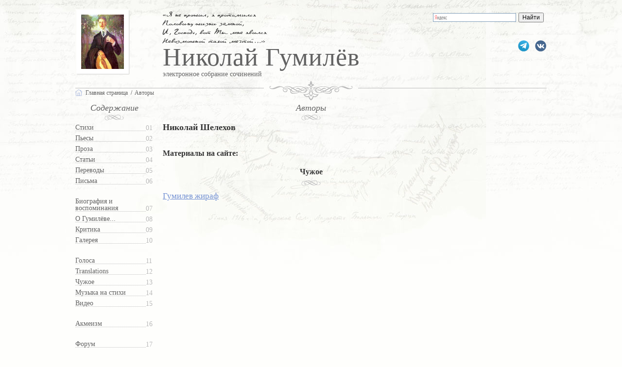

--- FILE ---
content_type: text/html; charset=Windows-1251
request_url: https://gumilev.ru/author/802/
body_size: 3740
content:
<!doctype html>
<html lang="ru" xmlns="http://www.w3.org/1999/xhtml">
<head prefix="og: http://ogp.me/ns# fb: http://ogp.me/ns/fb#">
<meta property="og:type" content="website" />
<meta property="og:site_name" content="gumilev.ru" />
<meta name="zen-verification" content="TEbmAgY95OEgGL7nEtv0oOMebFNogKElOgShvx1ahwJUGFHMsfmOvPHfWbr8nmYU" />
	<title>Николай Гумилёв. Николай Шелехов. Авторы сайта gumilev.ru</title>
	<meta property="og:title" content="Николай Гумилёв. Николай Шелехов. Авторы сайта gumilev.ru" />
	<meta name="twitter:title" content="Николай Гумилёв. Николай Шелехов. Авторы сайта gumilev.ru" />
	<meta property="og:url" content="https://gumilev.ru/author/802/" />
	<meta name="twitter:url" content="https://gumilev.ru/author/802/" />
	<meta property="og:description" content="Николай Шелехов. Авторы сайта gumilev.ru" />
	<meta name="twitter:description" content="Николай Шелехов. Авторы сайта gumilev.ru" />
		<meta http-equiv="Content-Type" content="text/html; charset=windows-1251" />
	<meta http-equiv="Content-Language" content="ru" />
	<meta http-equiv="Cache-Control" content="public" />
	<meta name="verify-v1" content="EZergELNZxa82mDw0a4CV6F+PURJJT8jReCvwgFoLRo=" />
	<meta name="msvalidate.01" content="7CE27288088CB29130CE54218DE04196" />
	<meta name="description" content="Николай Шелехов. Авторы сайта gumilev.ru" />
	<meta name="keywords" content="Шелехов, Гумилёв, стихи, драматургия, проза, статьи, переводы, письма" />
	<meta name="author" content="gumilev.ru" />
	<meta name="twitter:card" content="summary_large_image" />
	<meta property="fb:pages" content="227462820978007" />
	<meta property="fb:app_id" content="1764449187119274" />
	<meta name="viewport" content="width=device-width, initial-scale=1" />
	<link type="text/css" href="/mobile.css?20250902" rel="stylesheet" />
	<link rel="icon" href="https://gumilev.ru/favicon.ico" type="image/x-icon" />
	<link rel="shortcut icon" href="https://gumilev.ru/favicon.ico" type="image/x-icon" />
	<link rel="apple-touch-icon" href="https://gumilev.ru/touch-icon-iphone.png" />
	<link rel="apple-touch-icon" sizes="76x76" href="https://gumilev.ru/touch-icon-ipad.png" />
	<link rel="apple-touch-icon" sizes="120x120" href="https://gumilev.ru/touch-icon-iphone-retina.png" />
	<link rel="apple-touch-icon" sizes="152x152" href="https://gumilev.ru/touch-icon-ipad-retina.png" />	
	<meta property="og:image" content="https://gumilev.ru/files/gallery/preview/gumilev1910_s.jpg" />
	<meta property="og:image:secure_url" content="https://gumilev.ru/files/gallery/preview/gumilev1910_s.jpg" />
	<meta property="og:image:width" content="350"/>
	<meta property="og:image:height" content="445"/>
	<meta name="twitter:image" content="https://gumilev.ru/files/gallery/preview/gumilev1910_s.jpg" />
<link rel="canonical" href="https://gumilev.ru/author/802" />
<script src="/js/jquery-3.6.0.min.js"></script>
<!-- Yandex.Metrika counter --> <script type="text/javascript" > (function(m,e,t,r,i,k,a){m[i]=m[i]||function(){(m[i].a=m[i].a||[]).push(arguments)}; m[i].l=1*new Date(); for (var j = 0; j < document.scripts.length; j++) {if (document.scripts[j].src === r) { return; }} k=e.createElement(t),a=e.getElementsByTagName(t)[0],k.async=1,k.src=r,a.parentNode.insertBefore(k,a)}) (window, document, "script", "https://mc.yandex.ru/metrika/tag.js", "ym"); ym(285525, "init", { clickmap:true, trackLinks:true, accurateTrackBounce:true, trackHash:true }); </script> <noscript><div><img src="https://mc.yandex.ru/watch/285525" style="position:absolute; left:-9999px;" alt="" /></div></noscript> <!-- /Yandex.Metrika counter -->
</head>
<body class="msel-2">
<header>
<div id="header">
<button class="hamburger ham_on"></button>
<div id="googlesearch">

<div class="ya-site-form ya-site-form_inited_no" data-bem="{&quot;action&quot;:&quot;https://yandex.ru/search/site/&quot;,&quot;arrow&quot;:false,&quot;bg&quot;:&quot;transparent&quot;,&quot;fontsize&quot;:12,&quot;fg&quot;:&quot;#000000&quot;,&quot;language&quot;:&quot;ru&quot;,&quot;logo&quot;:&quot;rb&quot;,&quot;publicname&quot;:&quot;Поиск по gumilev.ru&quot;,&quot;suggest&quot;:true,&quot;target&quot;:&quot;_blank&quot;,&quot;tld&quot;:&quot;ru&quot;,&quot;type&quot;:2,&quot;usebigdictionary&quot;:true,&quot;searchid&quot;:2567728,&quot;input_fg&quot;:&quot;#000000&quot;,&quot;input_bg&quot;:&quot;#ffffff&quot;,&quot;input_fontStyle&quot;:&quot;normal&quot;,&quot;input_fontWeight&quot;:&quot;normal&quot;,&quot;input_placeholder&quot;:null,&quot;input_placeholderColor&quot;:&quot;#000000&quot;,&quot;input_borderColor&quot;:&quot;#7f9db9&quot;}"><form action="https://yandex.ru/search/site/" method="get" target="_blank" accept-charset="utf-8"><input type="hidden" name="searchid" value="2567728"/><input type="hidden" name="l10n" value="ru"/><input type="hidden" name="reqenc" value=""/><input type="search" name="text" value=""/><input type="submit" value="Найти"/></form></div><style type="text/css">.ya-page_js_yes .ya-site-form_inited_no { display: none; }</style><script type="text/javascript">(function(w,d,c){var s=d.createElement('script'),h=d.getElementsByTagName('script')[0],e=d.documentElement;if((' '+e.className+' ').indexOf(' ya-page_js_yes ')===-1){e.className+=' ya-page_js_yes';}s.type='text/javascript';s.async=true;s.charset='utf-8';s.src=(d.location.protocol==='https:'?'https:':'http:')+'//site.yandex.net/v2.0/js/all.js';h.parentNode.insertBefore(s,h);(w[c]||(w[c]=[])).push(function(){Ya.Site.Form.init()})})(window,document,'yandex_site_callbacks');</script>

</div>
  <div id="vk"><a href="https://vk.com/gumilevru" rel="nofollow" title="Страница ВКонтакте">gumilevru</a></div>
  <div id="tg"><a href="https://t.me/gumilevru" rel="nofollow" title="Телеграм"></a></div>
  <cite>
    &laquo;Я не прожил, я протомился<br />Половину жизни земной,<br />И, Господь, вот Ты мне явился<br />Невозможной такой мечтой&hellip;&raquo;<br />
  </cite>

<h2>Николай Гумилёв</h2><h5>электронное собрание сочинений</h5><div id="fp_photo" itemscope itemtype="http://schema.org/ImageObject"><a href="/"><img src="/files/gallery/preview/magazine.jpg" itemprop="contentUrl" width="88" height="112" alt="Николай Гумилёв" /></a><meta itemprop="name" content="Николай Гумилёв" /></div>
<a id="tomainpage" href="/"></a>
</div>
</header><div id="grad">
  <ul>
    <li id="ghome"><a href="/">Главная страница</a></li>
    <li><a href="/authors/">Авторы</a></li>
  </ul>
</div>

<div id="main">

  <div id="cleft">

<div id="content">
    <button class="hamburger"></button>
    <h3>Содержание</h3>
    <nav>
        <ul id="nav">
            <li><a href="/verses">Стихи</a></li>
            <li><a href="/plays">Пьесы</a></li>
            <li><a href="/prose">Проза</a></li>
            <li><a href="/clauses">Статьи</a></li>
            <li><a href="/translations">Переводы</a></li>
            <li><a href="/letters">Письма</a></li>

            <li><a href="/biography">Биография и воспоминания</a></li>
            <li><a href="/about">О Гумилёве...</a></li>
            <li><a href="/criticism">Критика</a></li>
            <li><a href="/gallery">Галерея</a></li>

            <li><a href="/voices" title="Голос Николая Гумилёва">Голоса</a></li>
            <li><a href="/languages" title="Переводы стихов">Translations</a></li>
            <li><a href="/additional" title="Посвящения, пародии, подражания">Чужое</a></li>
            <li><a href="/music">Музыка на стихи</a></li>
            <li><a href="/video">Видео</a></li>

            <li><a href="/acmeism">Акмеизм</a></li>

            <li><a href="http://gumilev.org/">Форум</a></li>
        </ul>
    </nav>
</div>  </div>

  <div id="article">
		<div id="arthead"><h3>Авторы</h3></div>
					
		<h1>Николай Шелехов</h1>

		<div id="maintext">
&nbsp;</div>

<h2 class="header2">Материалы на сайте:</h2>

<div id="artcat">

	<h4>Чужое</h4>
	<ul>
				<li>
					<a href="/additional/235/">Гумилев жираф</a>
				</li>
</ul>

    </div>

  </div>  

</div>

</div>
<footer>
<div id="footer">
При использовании материалов сайта <em>ссылка</em> остается на вашей совести<br />
1997-2026, &laquo;Николай Гумилёв : электронное собрание сочинений&raquo;<br />
</div>
</footer>
<!-- Top.Mail.Ru counter -->
<script type="text/javascript">
var _tmr = window._tmr || (window._tmr = []);
_tmr.push({id: "2821912", type: "pageView", start: (new Date()).getTime()});
(function (d, w, id) {
  if (d.getElementById(id)) return;
  var ts = d.createElement("script"); ts.type = "text/javascript"; ts.async = true; ts.id = id;
  ts.src = "https://top-fwz1.mail.ru/js/code.js";
  var f = function () {var s = d.getElementsByTagName("script")[0]; s.parentNode.insertBefore(ts, s);};
  if (w.opera == "[object Opera]") { d.addEventListener("DOMContentLoaded", f, false); } else { f(); }
})(document, window, "tmr-code");
</script>
<noscript><div><img src="https://top-fwz1.mail.ru/counter?id=2821912;js=na" style="position:absolute;left:-9999px;" alt="Top.Mail.Ru" /></div></noscript>
<!-- /Top.Mail.Ru counter -->
  <script src="/js/jquery-ui.min.js"></script>
	<script type="text/javascript">
//if((self.parent&&!(self.parent===self))&&(self.parent.frames.length!=0)){self.parent.location=document.location}
	$(function() {
		$( "#googlesearch" )
		.mouseover(function() {
			$(this).addClass('wide');
		})
		.mouseout(function() {
		 $(this).removeClass('wide');
		});

		$(document).on("click",".hamburger", function(){
		  $("#content").hide();
		});

		$(document).on("click",".ham_on", function(){
		  $("#content").show();
		});

	});
	</script>
	<script type="text/javascript" src="//platform-api.sharethis.com/js/sharethis.js#property=5cb9d798f3971d0012e2458f&product=sticky-share-buttons"></script>
</body>
</html>

--- FILE ---
content_type: text/css
request_url: https://gumilev.ru/mobile.css?20250902
body_size: 23453
content:
ins.adsbygoogle[data-ad-status="unfilled"] {
    display: none !important;
}

/* 
@media (prefers-color-scheme: dark) {

	body {
	
		background: black;
	
	}

}
 */

/* 
#main.newpoem {
  display: flex;
  overflow: unset;
}

.newpoem .right-col {
  width: 300px;
}

#main #content {
  position: sticky;
  top: 20px;
}

.newpoem .right-col_inner {
  width: 100%;
  position: sticky;
  top: 20px;
}

.newpoem #article {
  width: 800px;
  margin-right: 20px;
  overflow: inherit;
}
 */

.planeta {
  margin: 0 auto 20px auto;
  width: 300px;
  display: none;
}

#news .planeta_main a {
  padding: 0;
  margin: 0;
  background: none;
}

.planeta_main {
  padding-top: 20px;
  background: 0;
  text-align: center;
  margin-left: 20px;
  margin-bottom: 20px;
}

.links {
  width: 200px;
  margin: 0 auto 20px auto;
}

.links a {
  width: 200px;
  height: 200px;
  background: url(/img/gumilevdom.png) center center no-repeat;
  background-size: cover;
  text-indent: -9999px;
  display: block;
}

@media screen and (max-width: 1439px) {
  .newpoem #article {
    width: 470px;
    margin-right: 20px;
  }
}

@media screen and (max-width: 767px) {

  .planeta {
  	 display: block;
  }

  .newpoem #article {
    width: inherit;
    margin-right: inherit;
  }

  .newpoem .right-col {
    display: none;
  }
}

.topbnr { width: 100%; min-width: 320px; }
@media(min-width: 500px) { .topbnr { width: 468px; height: 60px; } }
@media(min-width: 800px) { .topbnr { width: 728px; height: 90px; } }
@media(min-width: 970px) { .topbnr { width: 970px; height: 90px; } }
@media(min-width: 1300px) { .topbnr { width: 1300px; height: 90px; } }

@font-face {
    font-family: 'gumilev';
    src: url('/fonts/gumilev.woff2') format('woff2'),
         url('/fonts/gumilev.woff') format('woff');
    font-weight: normal;
    font-style: normal;
    font-display: swap;
}

.change_font,
.add_lines {
	font-size: 20px;
	line-height: 20px;
	float: left;
	color: #000000;
	text-align: center;
	-webkit-appearance: button;
}


.change_font {
	margin-right: 10px;
}

.rec_verses_dsk {
  clear: both;
}

.rec_verses_mob {
	display: none;
}

@media screen and (max-width: 767px) {
	.mdl_rec {
		margin: 0 5%;
	}

	.rec_verses_dsk {
		display: none;
	}
	.rec_verses_mob {
		display: block;
	}
	.add_lines	{
		display: none;
	}
}

/* 
@media screen and (max-width: 767px) {

.change_font,
.add_lines {
	width: 48px;
	height: 48px;
}

}
 */

.rbr ul {
	padding: 0;
	margin: 0;
	list-style: none;
	display: inline;
}

.rbr li {
	text-transform: lowercase;
	display: inline-block;
	padding-right: 5px;
}

.rbr li:after {
	content: ",";
}

.rbr li:last-child:after {
	content: ".";
}

.rtblock {
	clear: both;
}

.poembody {
	width: fit-content;
	margin: 0 auto;
}

.dnt {
	max-width: 240px;
	margin: 20px 0 0 20px;
}

*:focus {
    outline: none;
}

#maintext.autograph {
	font-family: 'gumilev';
	font-size: 24px;
	line-height: 1.2;
}

.addforimg .relblock {
	width: 100%;
	margin: 0;
}

.tagblock {
	clear: both;
}

.relblock {
	text-align: left;
	padding-bottom: 10px;
}

.imgprev {
	float: left;
	padding-bottom: 10px;
}

.imgnext {
	float: right;
}

.langlist ul li {
	display: inline-block;
	width: 260px;
	padding-bottom: 20px;
}

.eventpic {
  float: right;
}

.eventpic figure {
  padding: 0 0 20px 20px;
  margin: 0;
}

.eventpic img {
	width: 320px;
	height: auto;
}

.eventpic figure p {
  padding: !important;
  margin: 0 !important;
}

.eventpic figcaption {
  padding: 0;
  margin: 0;
	font-size: x-small;
}

#rtbBlockHdr {
	width:100%;
	position: relative;
	display: none;
	max-width: 970px;
}

#rtbBlockHdrVrs {
	width:100%;
	margin: 0 auto;
	position: relative;
}

.row {
	width: 250px;
	float: left;
	margin-right: 13px;
	height:250px;
	overflow:hidden;
	text-overflow: ellipsis;
	content: "";
	position:relative;
	text-decoration: none;
	color: inherit;
}

.row:before {
	content:'';
	width:100%;
	height:100%;    
	position:absolute;
	left:0;
	top:0;
	background: linear-gradient(rgba(255,255,255,0) 150px, #fff);
}

.moreverses h2 {
	font-size: 100%;
}

.row h3 {
	font-size: 90%;
}

.moreverses {
	width: 790px;
	float: right;
}

#article .moreverses h2 {
	padding-top: 10px;
}

.rtbClass,
#rtbBlock2,
#rtbBlock3,
#rtbBlock {
  display: table;
  margin: 0 auto;
}

#rtbBlock3 {
  display: none;
	max-width: 970px;
	width:100%;
}

#rtbBlock2,
#rtbBlock {
  max-width: 1300px;
  width:100%;
}

.hb {
position: relative;
top: -4px;
color:#7290d3;
font-size: 120%;
}

.rightblock {
  width: 240px;
  height: 400px;
  margin: 0 0 20px 20px;
  overflow: hidden;
  float: right;
  clear: both;
}

#facebook {
	float: right;
}

#facebook a {
	background: url(/img/social.svg) no-repeat;
	background-size: 480px;
  background-position: -97px 0;
  display: block;
  height: 25px;
	width: 25px;
	margin: 30px 10px 0 0;
  color: #626262;
  font-size: 16px;
  line-height: 25px;
  text-decoration: none;
}

#vk {
  float: right;
  clear: right;
}

#vk a {
	background: url(/img/social.svg) no-repeat;
	background-size: 480px;
  background-position: -64px 0;
  display: block;
  height: 25px;
	width: 25px;
	margin: 30px 0 0 0;
  color: #626262;
  font-size: 16px;
  line-height: 25px;
  text-decoration: none;
  text-indent: -9999px;
}

#tg {
  float: right;
}

#tg a {
	background: url(/img/social.svg) no-repeat;
	background-size: 480px;
  background-position: -162px 0;
  display: block;
  height: 25px;
	width: 25px;
	margin: 30px 10px 0 0;
  color: #626262;
  font-size: 16px;
  line-height: 25px;
  text-decoration: none;
  text-indent: -9999px;
}

#inst {
  float: right;
}

#inst a {
	background: url(/img/social.svg) no-repeat;
	background-size: 480px;
  background-position: -260px 0;
  display: block;
  height: 25px;
	width: 25px;
	margin: 30px 10px 0 0;
  color: #626262;
  font-size: 16px;
  line-height: 25px;
  text-decoration: none;
}

#yutb {
  float: right;
}

#yutb a {
	background: url(/img/social.svg) no-repeat;
	background-size: 480px;
  background-position: -32px 0;
  display: block;
  height: 25px;
	width: 25px;
	margin: 30px 10px 0 0;
  color: #626262;
  font-size: 16px;
  line-height: 25px;
  text-decoration: none;
}

.topbook a {
  text-decoration: none;
  color: #333 !important;
  display: block;
}

.topbook img {
	margin: 0;
}

.bdescr {
	font-size: 90%;
}

#cright .topbook,
#article .topbook {
  width: 240px;
  float: right;
  clear: both;
  padding: 10px 0 20px 0;
  margin-left: 18px;
  position: relative;
  z-index: 10;
}

#cright .topbook {
	padding-top: 0;
}

.topbook.pdf h4 {
	background: url(/img/PDF.svg) no-repeat;
	background-size: contain;
	padding-left: 40px;
}

.topbook small {
	font-size: 11px;
	hyphens: auto;
}

.topbook strong {
	font-size: 12px;
}

.rightpos {
  float: right;
  position: relative;
  margin-top: -37px;
}

#article .rightpos .topbook {
  padding-top: 0;
}

#article .rightpos h3 {
	margin: 0 0 20px 0;
}

body  {
  background: #fefefc url(/img/bg.jpg) repeat-x;
  margin: 0;
  padding: 0;
  color: #333;
  font-family: "Times New Roman", Times, serif;
  text-align: center;
}

a {
  color: #7290d3;
}

#header {
  height: 165px;
  width: 1300px;
  margin: 0 auto;
  text-align: left;
  position: relative;
}

#header .head1,
#header .head2,
#header h1,
#header h2 {
  padding: 0;
  margin: 0;
  position: absolute;
  top: 92px;
  left: 180px;
  display: block;
  font-family: "Times New Roman", Times, serif;
  font-size: 52px;
  line-height: 52px;
  color: #626262;
  font-weight: normal;
  letter-spacing: 1px;
}

#header .head5,
#header h5 {
  font-family: "Times New Roman", Times, serif;
  font-size: 14px;
  color: #626262;
  font-weight: normal;
  padding: 0;
  margin: 0;
  position: absolute;
  top: 145px;
  left: 180px;
  display: block;
}

#header cite  {
  font-family: 'gumilev';
  font-style: normal;
  position: absolute;
  left: 180px;
  top: 20px;
  font-size: 15px;
}

#fp_photo {
  padding: 12px;
  background: url('[data-uri]') no-repeat;
  position: absolute;
  top: 18px;
  left: 0;
}

#grad {
  overflow: visible;
  width: 1300px;
  margin: 0 auto;
  text-align: left;
  background: url('[data-uri]') top center no-repeat;
  height: 50px;
}

#grad ul {
  width: 1300px;
  height: 50px;
  padding: 0;
  margin: 0;
  list-style: none;
  position: relative;
}

#grad li {
  display: inline-block;
  height: 30px;
  padding: 20px 0 0 10px;
  font-size: 12px;
  line-height: 12px;
  position: relative;
}

#grad li:before {
  content: "/";
  position: absolute;
  left: 2px;
  top: 20px;
}

#grad li:first-child:before {
  display: none;
}

#grad li a {
  color: #626262;
  text-decoration: none;
}

#grad li a:active,
#grad li a:hover {
  text-decoration: underline;
}

#grad li#ghome {
  padding-left: 0;
}

#grad li#ghome a {
	background: url('[data-uri]') no-repeat;
  padding-left: 21px;
	background-size: 14px;
}

#main {
  width: 1300px;
  margin: 0 auto;
  text-align: left;
  position: relative;
  overflow: auto;
  padding-bottom: 20px;
}

.audio-item .relblock {
	clear: inherit;
}

#main.newmain {
	min-height: 510px;
}

#main.newmain #article {
	margin-left: 180px;
}

#main.newmain #cleft {
	position: absolute;
	left: 0;
	top: 0;
}

#content {
  width: 160px;
  font-size: 90%;
}

#content h3 {
  background: url('[data-uri]') no-repeat bottom;
  padding: 0 0 19px 0;
  margin: 0 auto;
  text-align: center;
  display: block;
  font-family: "Times New Roman", Times, serif;
  font-size: 18px;
  line-height: 14px;
  color: #626262;
  font-weight: normal;
  font-style: italic;
}

#content ul {
  clear: both;
  padding: 0 0 13px 0;
  margin: 0 0 7px 0;
  list-style: none;
  width: 160px;
  overflow: auto;
}

#content li {
  width: 160px;
  clear: both;
  float: left;
  overflow: visible;
  position: relative;
  line-height: 14px;
  padding-top: 7px;
}

#content li a {
  color: #626262;
  text-decoration: none;
  display: block;
  width: 145px;
  float: left;
  clear: both;
  border-bottom: 1px dotted #b9b9b9;
}

#content li a:active, #content li a:hover {
  color: #7290d3;
  border-bottom: 1px dotted #7290d3;
}

#content li a:after {
  display: block;
  position: absolute;
  bottom: 0;
  right: 0;
  width: 15px;
  color: #b9b9b9;
}

#content li:nth-child(1) a:after { content: "01"; }
#content li:nth-child(2) a:after { content: "02"; }
#content li:nth-child(3) a:after { content: "03"; }
#content li:nth-child(4) a:after { content: "04"; }
#content li:nth-child(5) a:after { content: "05"; }
#content li:nth-child(6) a:after { content: "06"; }

#content li:nth-child(16),
#content li:nth-child(15),
#content li:nth-child(10),
#content li:nth-child(6) {  margin-bottom: 20px; }

#content li:nth-child(7) a:after { content: "07"; }
#content li:nth-child(8) a:after { content: "08"; }
#content li:nth-child(9) a:after { content: "09"; }
#content li:nth-child(10) a:after { content: "10"; }
#content li:nth-child(11) a:after { content: "11"; }
#content li:nth-child(12) a:after { content: "12"; }
#content li:nth-child(13) a:after { content: "13"; }
#content li:nth-child(14) a:after { content: "14"; }
#content li:nth-child(15) a:after { content: "15"; }
#content li:nth-child(16) a:after { content: "16"; }
#content li:nth-child(17) a:after { content: "17"; }

#content li strong a, #content li strong a:after {
  font-weight: normal;
  color: #7290d3;
}

#content li strong a {  border-bottom: 1px dotted #7290d3;  }

#news li:first-child,
#news li.first, #content ul.liend {  border: none; }

#about {
  width: 160px;
  margin: 20px 0;
  background: #e3e3e0 url('[data-uri]') no-repeat bottom;
  padding: 0 0 46px 0;
}

#about h3 {
  background: url('[data-uri]') no-repeat bottom;
  padding: 0;
  margin: 0 0 15px 0;
  height: 45px;
  text-align: center;
  width: 160px;
  display: block;
  font-family: "Times New Roman", Times, serif;
  font-size: 18px;
  line-height: 14px;
  color: #626262;
  font-weight: normal;
  font-style: italic;
}

#about p {
  padding: 0 8px;
  margin: 0;
  font-size: 80%;
}

#about a {
  color: #7290d3;
  display: block;
  background: url('[data-uri]') no-repeat right;
  float: left;
  padding-right: 15px;
  padding-bottom: 3px;
}

#about a.anone {
  background: none;
  padding: 0;
  display: inline;
  float: none;
  color: #333;
}

#about a:active, #about a:hover { text-decoration: none;  }

#cmiddle, #cleft, #cright { float: left;  }

#cleft {
  width: 160px;
  padding: 0 20px 0 0;
}

#update { width: 860px; }

.topbook h3,
#update h3 {
  background: url('[data-uri]') no-repeat bottom;
  padding: 0 0 19px 0;
  margin: 0 auto 0 70px;
  text-align: center;
  display: block;
  font-family: "Times New Roman", Times, serif;
  font-size: 18px;
  line-height: 14px;
  color: #626262;
  font-weight: normal;
  font-style: italic;
}

#update.news figure {
	float: right;
	padding: 0;
	margin: 0;
}

.topbook h3 {
  margin: 0 0 10px 0;
}

#update ul {
  padding: 0;
  margin: 0;
  list-style: none;
  font-size: 90%;
}

#update li {
	padding-bottom: 15px;
	padding-top: 15px;
}

#update li:first-child {
	padding-top: 0;
}

#update li h4 {
  padding: 0;
  margin: 0;
  font-size: 110%;
}

#update li h4 em {
  font-style: normal;
  font-weight: normal;
  font-size: 80%;
}

#update li a {
  display: inline;
  font-size: 100%;
  padding: 0;
  float: none;
  background: none;
}

#news a, .arc, .arc1 {
  font-size: 80%;
  color: #7290d3;
  display: inline-block;
  background: url('[data-uri]') no-repeat right;
  padding-right: 15px;
  padding-bottom: 3px;
}

.arc1 {  font-size: 100%;  }

#news li a {
  font-size: 100%;
  display: inline;
  background: none;
  float: none;
  padding: 0;
  margin: 0;
}

#update a {  color: #7290d3;  }

#news a {  margin-left: 10px;  }

#update a:active, #update a:hover, #cmiddle a:active, #cmiddle a:hover {  text-decoration: none;  }

#news {
  width: 240px;
  margin: 0 0 0 20px;
  background: #e3e3e0 url('[data-uri]') no-repeat bottom;
  padding: 0 0 55px 0;
  clear: both;
}

#news h3 {
  background: url('[data-uri]') no-repeat bottom;
  padding: 0 0 19px 0;
  margin: 0 auto;
  height: 38px;
  text-align: center;
  display: block;
  font-family: "Times New Roman", Times, serif;
  font-size: 18px;
  line-height: 14px;
  color: #626262;
  font-weight: normal;
  font-style: italic;
}

#go ul,
#forum ul,
#news ul {
  padding: 0;
  margin: 0 10px;
  list-style: none;
  font-size: 90%;
}

#news li {
  padding: 10px 0 10px 0;
  border-top: 1px solid #b4b4b3;
}

#news li h4 {
  padding: 0;
  margin: 0;
  font-size: 100%;
	font-weight: normal;
}

#go,
#forum {
  clear: both;
  width: 240px;
  margin: 10px 0 0 18px;
  padding: 0 0 10px 0;
}

#go ul,
#forum ul {
  margin: 10px 10px 0 10px;
}

#go h3,
#forum h3 {
  background: url('[data-uri]') no-repeat 0 22px;
  width: 240px;
  height: 64px;
  padding: 0;
  margin: 0;
  text-align: center;
  display: block;
  font-family: "Times New Roman", Times, serif;
  font-size: 18px;
  line-height: 14px;
  color: #626262;
  font-weight: normal;
  font-style: italic;

}

#go li,
#forum li {
  padding: 15px 0 0 0;
  clear: both;
}

#forum li h4 {
  padding: 0;
  margin: 0;
  font-size: 100%;
}

#forum li em {
  font-style: normal;
  white-space: nowrap;
}

#go li a,
#forum li a {  color: #7290d3;  }

#footer {
  clear: both;
  font-size: 80%;
  width: 1300px;
  margin: 20px auto 40px auto;
  background: url('[data-uri]') no-repeat top center;
  padding: 75px 0 0 0;
  text-align: center;
}

#footer em, #footer a {
  color: #3963c4;
  font-style: normal;
  text-decoration: underline;
}

#footer a:active, #footer a:hover { text-decoration: none;  }

#article {
  width: 1120px;
  float: left;
  padding-top: 37px;
  display: block;
  overflow: hidden;
}

#article #update {  width: 1120px;  }

#article .head2,
#article .head1,
#article h2,
#article h1 {
  font-size: 100%;
  padding: 0 0 10px 0;
  margin: 0;
}

#article .head1,
#article h1 {
  font-size: 110%;
}

#article .head1 span,
#article h1 span {
  display: none;
}

#article .head2 a,
#article h2 a {
  color: #3963c4;
}

#arthead .head1,
#arthead .head3,
#arthead h1,
#arthead h3 {
  background: url('[data-uri]') no-repeat bottom;
  width: 1300px;
  position: absolute;
  left: 0;
  top: 0;
  margin: 0 auto;
  padding: 0 0 19px;
  text-align: center;
  display: block;
  font-family: "Times New Roman", Times, serif;
  font-size: 18px;
  line-height: 14px;
  color: #626262;
  font-weight: normal;
  font-style: italic;
}

#arthead .head1 a,
#arthead .head3 a,
#arthead h1 a,
#arthead h3 a {
  color: #626262;
  text-decoration: none;
}

#arthead .head1 a:active,
#arthead .head3 a:active,
#arthead .head1 a:hover,
#arthead .head3 a:hover,
#arthead h1 a:active,
#arthead h3 a:active,
#arthead h1 a:hover,
#arthead h3 a:hover {
  text-decoration: underline;
}

.newdescr {
	font-size: 80%;
	text-align: right;
	border-bottom: 1px dotted #b9b9b9;
	border-top: 1px dotted #b9b9b9;
	padding: 10px 0;
	margin: 10px 0;
}

.newdescr ul {
	list-style: none;
	margin: 0;
	padding: 0;
}

.newdescr figure {
	padding: 0;
	margin: 0;
}

.newdescr h2 {
	display: inline-block;
}

#artdescr {
  width: 240px;
  margin: 0 0 10px 18px;
  padding: 0;
  float: right;
  position: relative;
  z-index: 2;
}


#article .head1 a,
#article h1 a {
	color: #333;
}

#artdescr a {
  color: #3963c4;
}

#artdescr a:active, #artdescr a:hover {
  text-decoration: none;
}

#artdescr ul {
  padding: 0;
  margin: 0 0 10px 0;
  list-style: none;
}

#artdescr li {
  padding-bottom: 5px;
}

#artdescr li img {
  border: none;
  margin: 5px 5px 0 0;
  border: 5px solid #fff;
}

#artgallery {
  margin-bottom: 5px;
  margin-top: 5px;
  overflow: auto;
}

.ui-accordion-content #artgallery {
  margin: 0;
}

#artgallery ul {
  width: 100%;
  padding: 0;
  margin: 0;
  list-style: none;
}

#artgallery li {
  padding-bottom: 0;
  padding-right: 10px;
	display: block;
	float: left;
}

.printcollect li a {
	display: inline-block;
	color: #333;
}

.printcollect li figure {
	padding: 0;
	margin: 0;
	width: 100px;
	display: inline-block;
	overflow: hidden;
}

.printcollect li figcaption {
	width:100%;
	font-size: x-small;
	line-height: 12px;
}

.printcollect li figure img {
	height: 100px;
}

.printcollect.collections ul {
	display: inherit;
}

#artcat {
  text-align: center;
}

#artcat ul {
  padding: 0;
  margin: 0;
  list-style: none;
  text-align: left;
}

#artcat li {
/*   padding-bottom: 10px; */
  margin: 20px 0;
  font-size: 90%;
  line-height: 120%;
}

#artcat li:first-child {
  margin-top: 0;
}
  
#artcat li a {
	color: #7290d3;
	font-size: 120%;
	line-height: 130%;
}

#sort2 li a {
	font-size: 100%;
}

#artcat li a:active, #artcat li a:hover { text-decoration: none;  }

#gallery h1,
#gallery h4,
#artcat h4 {
  padding: 0 0 20px 0;
  margin: 10px 0;
  background: url('[data-uri]') center bottom no-repeat;
  width: 940px;
}

#artcat h4 small a {
  color: #626262;
}

#maintext {
  font-size: 100%;
  line-height: 150%;
  position: relative;
}

#maintext a { color: #3963c4; }

#maintext p {
  padding: 0;
  margin: 0 0 20px 0;
}

#maintext .place p {
	padding: inherit;
	margin: inherit;
}

#maintext h4 {
  font-size: 100%;  
  padding: 0;
  margin: 0;
}

#maintext h4,
#maintext h3,
#maintext h2 {
  font-size: 100%;  
  padding: 0;
  margin: 20px 0;
}

#maintext ul {
	padding: 0 0 0 20px;
}

.rghthdr,
.rghttxt {
  text-align: right;
  direction: rtl;
}

.rghttxt {
  width: 540px;
}

#artdescrin {
  padding: 47px 10px 25px 10px;
  position: relative;
}

#artdescrin:before {
  content: '';
  background: #e3e3e0 url('[data-uri]') no-repeat;
  position: absolute;
  top: 0;
  right: 0;
  bottom: 0;
  left: 0;
}

#artdescrin:after {
  content: '';
  background: url('[data-uri]') no-repeat bottom;
  width: 240px;
  height: 33px;
  position: absolute;
  left: 0;
  bottom: 0;
}

.artdescr_content {
  font-size: 80%;
  position: relative;
  z-index: 3;
}

#artdescrin ul li:first-child h2 {
  padding: 0;
  margin: 0;
  font-weight: normal;
  display: inline-block;
}

/*
#seccatalog {
  width: 530px;
}
*/
#seccatalog h1,
#seccatalog h3 {
  background: url('[data-uri]') no-repeat bottom;
  margin: 0 auto 0 70px;
  padding: 0 0 19px;
  text-align: center;
  display: block;
  font-family: "Times New Roman", Times, serif;
  font-size: 18px;
  line-height: 14px;
  color: #626262;
  font-weight: normal;
  font-style: italic;
}


#sort2 ul, #seccatalog ul {
  padding: 0 0 10px 0;
  margin: 0;
  list-style: none;
  font-size: 80%;
  border-bottom: 1px solid #999;
}

#sort2 ul {
  font-size: 100%;  
  border: 0;
}

#sort2 li, #seccatalog li {
  padding: 0;
}

#sort2 li a, #seccatalog li a {
  color: #7290d3;
  background: url('[data-uri]') no-repeat right;
  padding-right: 15px;
  padding-bottom: 3px;
}

.verseslist,
#verseslist {  clear: both;  }

.verseslist ul,
#verseslist ul {
  padding: 7px 0 0 0;
  margin: 0;  
  list-style: none;
  overflow: auto;
  height: 100%;
  font-size: 90%;
}

.verseslist li,
#verseslist li {
  padding-bottom: 3px;
  padding-top: 3px;
  line-height: 120%;
}

.verseslist li a,
#verseslist li a {
  padding: 0;
  margin: 0;
  background: none;
  color: #7290d3;
}

.artcat h2, .verseslist h2,
#artcat h2, #verseslist h2 {
  text-align: left;
  padding: 10px 0 0 0;
  margin: 0;
  font-weight: normal;
  font-size: 100%;
}

#artcat h2 {  padding-bottom: 10px;  }

.verseslist li dl,
#verseslist li dl {
  padding: 5px 0;
  margin: 0;
  overflow: auto;
  height: 100%;
  width: 100%;
}

.verseslist li dt,
#verseslist li dt {
  margin: 0;
  float: left;
  background-repeat : no-repeat;
  background-position : right;
}

.compare1 dt {
  padding: 0 12px 0 0;
  background-image: url('[data-uri]');
}

.compare2 dt {
  padding: 0 15px 0 0;
  background-image: url('[data-uri]');
}

.compare3 dt {
  padding: 0 20px 0 0;
  background-image: url('[data-uri]');
}

.compare4 dt {
  padding: 0 25px 0 0;
  background-image: url('[data-uri]');
}

.compare1 dd a {
  position: relative;
  top: 7px;
  left: 6px;
}

.compare2 dd a {
  position: relative;
  top: 14px;
  left: 6px;
}

.compare3 dd a {
  position: relative;
  top: 23px;
  left: 6px;
}

.compare4 dd a {
  position: relative;
  top: 32px;
  left: 6px;
}

.verseslist li dt em,
#verseslist li dt em {
  padding: 0;
  margin: 0;  
}

.verseslist li dd,
#verseslist li dd {
  padding: 0;
  margin: 0;
  float: left;
}

.verseslist li small,
#verseslist li small {
  font-size: 100%;  
}

#abc {
  padding: 10px 0 0 0;
  margin: 0;
  list-style: none;
  font-size: 80%;
}

#abc li {
  float: left;
  padding: 0 5px 3px 0;
}

#abc li a { color: #7290d3; }

#vartext {
  width: 1120px;
  overflow: auto;
  margin-bottom: 10px;
}

#vartext td {
  font-size: 90%;
  padding-right: 5px;
  min-width: 220px;
}

#vartext td a {
  color: #626262;  
  font-size: 120%;
}

#vartext td em {
  background: #e7e7e7;  
  font-style: normal;
  color: #7290d3;
}

#vartext table {  width: 100%;  }

#vartext td h2,
#vartext td h1 {
	white-space: nowrap;
}

.picright {
  float: right;
  margin: 0 0 3px 10px;
}

.picleft {
  float: left;  
  margin: 0 10px 3px 0;
}

.picright, .picleft {
  border: 1px dotted #e3e3e0;  
  padding: 3px;
  width: 140px;
  text-align: center;
  font-family: Tahoma, Verdana, Geneva, Arial, Helvetica, sans-serif;
  font-size: 10px;
}

.picright img, .picleft img {
	height: auto;
}

.photo a, .picright a, .picleft a  {
  text-decoration: none;
}

.picright a, .picleft a  {
	display: block;
	line-height: 14px;
}

.photo img, .picright img, .picleft img {  border: 0;  }

.picright img, .picleft img {  width: 100%; }

.photo img {  margin: 0 0 10px 0;  }

.photo a {
	color: #626262;
	z-index: 3;
	position: relative;
	display: block;
}

.photo {
  border: 1px dotted #b9b9b9;  
  padding: 6px;
  text-align: center;
  font-family: Tahoma, Verdana, Geneva, Arial, Helvetica, sans-serif;
  font-size: 10px;
  float: left;
  width: 163px;
  height: 178px;
  position: relative;
  overflow: hidden;
  margin: 0 10px 10px 0;
}

.photo.multiphoto:before {
	content: "";
	border: 1px dotted #b9b9b9;
	position: absolute;
	right: 1px;
	top: 1px;
	left: 1px;
	bottom: 1px;
}

.photo.multiphoto:after {
	content: "";
	border: 1px dotted #b9b9b9;
	position: absolute;
	right: 3px;
	top: 3px;
	left: 3px;
	bottom: 3px;
}

#gallery h1,
#gallery h4 {
  clear: both;  
  text-align: center;
}

.search form {
  padding: 0;
  margin: 0;
}

.search form table {  width: 440px;  }

.search form td {  vertical-align: top;  }

.search form input {  margin-top: 0;}

#pages {
  font-weight: normal;
  font-size: 90%;
}

#pages a {
  text-decoration: none;
  font-weight: normal;
  margin: 0 10px 0 0;
}

#pages strong {
  font-weight: normal;  
  background: #7290d3;
  color: #fff;
  padding: 0 3px;
  margin: 0 10px 0 0;
}

.print {  padding: 0 0 15px 0;  }

.print a {
  background: url('[data-uri]') no-repeat left;
  padding: 0 0 0 20px;
}

.basic  { width: 220px; }

.basic h2 {
  padding: 0;
  margin: 0;
}

.basic div {
  height: 200px;
  overflow: auto !important;
}


.basic h2 {
  cursor:pointer;
  display:block;
  padding: 5px 0 !important;
  font-size: 100%;
  color: #333;
  border-top: 1px solid #999;
  background: url('[data-uri]') no-repeat right;
}

.rhyme {
  padding-left: 30px;
}

.epigraph {
  text-align: right;  
}

#social {
  padding: 20px 0 0 20px; 
  width: 240px;
}

#soc_h ul, #soc_r ul, #social ul {
  padding: 0;
  margin: 0;
  list-style: none;  
}

#soc_r ul li, #social ul li {  padding: 0 0 5px 0;  }

#soc_r {
  padding: 10px 0;
  width: 240px;
  float: right;
  clear: both;  
  text-align: center;
  z-index: 2;
  position: relative;
}

#soc_h {
  padding: 20px 0 0 0;
  clear: both;
}

#soc_h ul li {  float: left;  }

#maintext p.poem {
  padding-left: 40px;
}

#googlesearch {
	width: 240px;
	float: right;
	margin: 20px 0 0 0;
    -webkit-transition: width 500ms ease-out .1s;
    -moz-transition: width 500ms ease-out .1s;
    -o-transition: width 500ms ease-out .1s;
    transition: width 500ms ease-out .1s;
	position: relative;
	z-index: 10;
}

#googlesearch.wide {
	width: 450px;
}

#article audio {
  width:430px;
}

#arthead.tag h1 {
  color: #000;
}

.relblock {
	clear: both;
	padding: 0 0 20px 0;
}

#article .relblock h2 {
	font-size: 110%;
	padding-top: 10px;
	padding-bottom: 0;
}

.relblock h4,
.relblock h3 {
	font-size: 110%;
	padding: 20px 0 0 0;
	margin: 0;
	clear: both;
}

.relblock hr {
  margin-top: 20px;
}

.relblock ul {
  padding: 0;
  margin: 0;
  list-style: none;
  line-height: 150%;
}

.relblock ul li {
  padding-top: 20px;
}

.relblock a {
	color: #3963c4;
}

.leftban {
	float: left;
	width: 300px;
	height: 250px;
	margin: 0 0 0 -190px;
	padding: 20px 20px 20px 0;
	position: relative;
}

.leftban600 {
	float: left;
	width: 160px;
	height: 600px;
	margin: 0 0 0 -180px;
	position: relative;
}

.leftban:before {
  font-family: Tahoma, Verdana, Geneva, Arial, Helvetica, sans-serif;
  font-size: 10px;
  font-weight: bold;
  content:"пїЅпїЅпїЅпїЅпїЅпїЅпїЅ";
  position: absolute;
  left: 0;
  top: 0;
}

.verse  #cleft {
  position: absolute;
  left: 0;
  top: 0;
}

.verse #article {
  margin-left: 180px;
}

.verse #maintext {
  float: left;
  width: 790px;
  min-height: 550px;
}

.verse #article h1 {
  width: 520px;
}

.verse .relblock {
  float: left;
}

.verse #soc_r {
  background: #fff;
}

.verse #artdescr {
  position: absolute;
  top: 0;
  right: 0;
}

.hamburger {
  display: none;
	position: absolute;
	right: 16px;
	top: 20px;
	background-color:transparent;
	background-image:url('/img/m.svg');
	background-repeat:no-repeat;
	background-size:30px 24px;
	background-position:center center;
	background-size: cover;
	border:none;
	margin:0;
	padding:0;
	width:40px;
	height:40px;
}

.hamburger:before {
	content:'меню';
  transform-origin: bottom left;
  -webkit-transform: rotate(-90deg);
  -moz-transform: rotate(-90deg);
  -o-transform: rotate(-90deg);
  transform: rotate(-90deg);
	position: absolute;
	top: 22px;
	left: 0;
	color: #000000;
}

.ham_on {
  display: none;
  top: 170px;
  right: 0;
}

.addforimg {
	width: 1120px;
	overflow: auto;
	height: 100%;
	text-align: center;
}

.addforimgin {
  width: 1120px;
  overflow: auto;
  margin: 0 0 10px 0;
  text-align: center;
}

.addforimgin img {
  display: block;
  margin: 0 auto;
}

.addforimgin.img100 img {
	width: 100%;
	height: auto;
}

#imgsoc {
	width: 970px;
	text-align: center;
	position: relative;
	margin: 0 auto;
}

#tomainpage { display: none; }

@media screen and (max-width: 1439px) {

	#rtbBlock2,
  #rtbBlock {
    max-width: 970px;
  }

  #article #update,
  #article,
  .addforimg,
  #vartext,
  .addforimgin {
    width: 790px;    
  }

  #gallery h1,
  #gallery h4,
  #artcat h4 {
    width: 610px;
  }

  #grad ul,
  #footer,
  #arthead .head1,
  #arthead .head3,
  #arthead h1,
  #arthead h3,
  #main,
  #grad,
  #header {
    width: 970px;
  }

  #update { width: 530px; }

}

@media screen and (max-width: 1110px) {

	#rtbBlock2,
  #rtbBlock {
    max-width: 700px;
  }

  #header .head1,
  #header .head2,
  #header h1,
  #header h2 {
    font-size: 32px;
  }

  #article #update,
  #article,
  .addforimg,
  #vartext,
  .addforimgin {
    width: 520px;
  }

  #gallery h1,
  #gallery h4,
  #artcat h4 {
    width: 610px;
  }

  #grad ul,
  #footer,
  #arthead .head1,
  #arthead .head3,
  #arthead h1,
  #arthead h3,
  #main,
  #grad,
  #header {
    width: 700px;
  }
  
  #update { width: 260px; }

}

@media screen and (max-width: 767px) {

#maintext.autograph {
	font-size: 20px;
}

#article .header2 {
	margin-left: 5%;
}

.msel-1 #grad {
	display: none;
}

.rbr {
  width: 90%;
  margin: 0 5%;
}

#update ul,
#go ul, #forum ul, #news ul {
	font-size: 100%;
	line-height: 140%;
}

.dnt {
	margin: 20px auto 0 auto;
}

#addinf {
	padding: 10px 0;
}

#addinf h4,
#addinf h3 {
	font-size: 120%;
	line-height: 120%;
	padding: 15px 0;
	margin: 0;
}

#addinf .ui-accordion-header {
	border-bottom: 1px dotted #b9b9b9;
}

#addinf .ui-accordion-header-active {
	border: 0;
}

#addinf .ui-accordion-content-active {
	border-bottom: 1px dotted #b9b9b9;
}

#addinf .ui-accordion-content-active ul {
  margin-bottom: 20px;
}

.langlist ul li {
	display: inherit;
	width: inherit;
	padding-bottom: inherit;
}

.topmobbnr {
	margin: 0 auto 20px auto;
	display: block !important;
}

.eventpic {
  float: none;
}

.eventpic figure {
  padding: 0;
  margin: 0;
}

.eventpic figcaption {
  padding: 0 0 20px 0;
  width: 90%;
  margin: 0 5%;
}

.eventpic figure img {
	width: 100%;
	height: auto;
}

#artgallery li img {
	width: 100%;
	height: auto;
}

#artgallery.printcollect li {
	padding-right: 0;
	padding-top: 20px;
}

.printcollect li figure {
	width: 100%;
}

.printcollect li figcaption {
	font-size: small;
	line-height: 100%;
}

.printcollect ul {
	display: inherit;
}

#main.newmain #article {
  margin-left: 0;
}

#artcat ul {
	margin: 20px 0;
}

.artcat h2, .verseslist h2, #artcat h2, #verseslist h2 {
	width: 90%;
	margin: 0 5%;
}

#tomainpage {
  position: absolute;
  top: 100px;
  right: 60px;
  bottom: 0;
  left: 0;
  display: block;
}

#seccatalog h1, #seccatalog h3 {
  margin: 0 auto;
}

#abc {
  width: 90%;
  margin: 0 5%;
}

#seccatalog {
  width: 90%;
  margin: 10px 5% 0 5%;
}

#sort2 li, #seccatalog li {
  padding-bottom: 7px;
}

#abc li {
  padding: 0 10px 10px 0;
}

.verseslist ul,
#verseslist ul {
  width: 90%;
  margin: 0 5%;
  font-size: 100%;
}

.verseslist li dt,
#verseslist li dt {
  background: 0;
}

.verseslist li dt em,
.verseslist li dd,
#verseslist li dt em,
#verseslist li dd {
  display: none;
}

.verseslist li,
#verseslist li {
  padding-bottom: 10px;
}

	#artcat h4:first-child {
		width: 100%;
		left: 0;
	}

	#article audio,
  #article iframe {
    width: 100%;
  }

  #imgsoc {
    width: 100%;
  }

	.addforimg,
  .addforimgin {
    width: 100%;
    padding: 0;
  }

  .addforimgin {
    padding-top: 20px;
  }

  .addforimgin img {
    width: 100%;
  }

	.rtblock,
	#bp,
  #list1a {
    display: none;
  }

  .hamburger,
	.ham_on {
	  display: block;
	  z-index: 2;
	  cursor: pointer;
	}

	#fp_photo {
		display: none;
	}

	#vk, #tg, #facebook, #inst, #yutb {
	  float: left;
	}

	#vk a, #tg a, #facebook a, #inst a, #yutb a {
	  margin-top: 0;
	  margin-right: 20px;
	}

	#vk a {
	  padding-left: 0;
	  margin-bottom: 20px;
	  width: 25px;
	  text-indent: 100%;
	  overflow: hidden;
	}

  #googlesearch {
    float: none;
    width: auto;
    padding-bottom: 20px;
  }

	#googlesearch.wide {
	  width: auto;
	}

  #header {
		width: 90%;
		margin: 20px auto;
		height: inherit;
  }

  #header cite {
    clear: both;
    position: relative;
    float: left;
    margin-bottom: 15px;
		top: 0;
		left: 0;
		font-size: 12px;
  }

	#header .head1, #header .head2, #header .head5,
	#header h1, #header h2, #header h5 {
	  position: relative;
	  top: 0;
	  left: 0;
	  font-size: 150%;
	  line-height: 100%;
		margin-right: 60px;
		clear: both;
	}

	#header .head5,
	#header h5 {
	  font-size: 100%;
	  margin-right: 0;
	}

	#gallery h1, #gallery h4, #artcat h4 {
	  width: 90%;
	}

	#grad {
	  background-size: 100%;
		width: 90%;
	}

	#grad ul {
	  width: 100%;
	  overflow: hidden;
	}

	#main {
	  width: 100%;
		position: inherit;
	}

	#cleft {
	  width: 0;
	  padding: 0;
	  position: relative;
	}

  #cmiddle {
    width: 100%;
  }

.verseslist li dl,
#verseslist li dl {
  width: 100%;
  padding: 0;
}

  #content {
    display: none;
    z-index: 9999999999;
    position: fixed;
    top: 0;
    bottom: 0;
    right: 0;
    background: #efefef;
    overflow: auto;
    width: 90%;
    padding: 70px 5% 50px 5%;
    font-size: 120%;
  }

	#content h3 {
	  display: none;
	}

  #content ul {
    width: 100%;
    overflow: hidden;
  }

  #content li {
    width: 95%;
    line-height: 100%;
    padding-top: 15px;
  }

  #content li a {
    width: 90%;
  }

	#cright {
	  clear: both;
	  width: 90%;
	  margin: 0 5%;
	}

  #update {
    width: 90%;
    margin: 20px 5%;
  }

	.topbook h3, #update h3 {
	  margin-left: 0;
	}

  #update li {
    padding-bottom: 20px;
  }

	#article #update,
	#news {
	  background: none;
	  width: 90%;
	  margin: 20px 5%;
	  padding: 0;
	}

  #news ul {
    margin: 0;
  }

  #news h3 {
		background: url('[data-uri]') no-repeat bottom;
  	padding: 0 0 19px 0;
  	height: auto;
  }

	#news li a img {
		width: 100%;
		height: auto;
		margin-bottom: 15px;
	}

  #social {
		float: none;
		margin: 0 auto;
  }

  #forum {
    width: 100%;
    padding: 20px 0 0 0;
    margin: 0;
  }

	#forum h3 {
	  margin: 0 auto;
	}

  #forum ul {
    margin: 0;
  }
	#article.itemimage,
	#article {
	  width: 100%;
	  padding-top: 0;
	}

/* 
#article h1 {
  padding: 19px 0;
}
 */

/* 
#article h2 {
  padding: 0;
  margin: 20px 0;
}
 */

#artcat h2 {
	margin: 0;
}

#article h1 {
  margin: 20px 5%;
}

#artcat {
  width: 90%;
  margin: 0 5%;
}

.hb {
  width: 90%;
  margin: 0 5% 20px 5%;
  font-size: 100%;
  top: 0;
}

#news a, .arc, .arc1 {
  margin-left: 0;
	font-size: 100%;
}

#artcat li {
	font-size: 100%;
}

#artcat li h2 {
  margin: 0;
}

#artcat blockquote {
  margin: 10px 0 0 20px;
}

	#arthead .head1, #arthead .head3,
  #arthead h1, #arthead h3 {
    width: 90%;
    margin: 20px 5%;
    position: relative;
    top: 0;
    left: 0;
    line-height: 20px;
  }

  #artdescr {
    float: none;
    width: 90%;
    margin: 20px 5%;
    padding: 0;
    background: 0;
    text-align: right;
  }

	#artdescrin {
	  padding: 0 0 0 0;
	}
	
	#artdescrin:before,
	#artdescrin:after {
	  display: none;
	}

  #artdescrin .print {
    display: none;
  }

  #soc_r {
    float: none;
    width: 100%;
  }

	#cright .topbook,
	#article .topbook {
		width: 30%;
		margin: 0 5%;
	}

	.topbook h5,
	.topbook h3 {
		display: none;
	}

	.topbook.pdf h4 {
	  background-size: 20px;
	  font-size: 12px;
		padding-left: 30px;
	}

	.topbook img {
		width: 100%;
		margin: 0;
	}

	.topbook .bdescr {
		display: none;
	}

	#about {
	  display: none;
	}

	#footer {
		background-size: 100%;
	  width: 90%;
	  margin: 0 auto 100px auto;
	  padding: 40px 0 0 0;
	  font-size: small;
	}

	#maintext {
	  font-size: 100%;
	  width: 90%;
	  margin: 0 5%;
	}

	#maintext img {
	  width: 100%;
		height: auto;
	}	

	.tagblock,
	.relblock {
	  width: 90%;
	  margin: 20px 5%;
	}

	.relblock ul li {
	  padding-top: 10px;
	}

  .share42-item {
    margin-right: 20px !important;
  }

	.rtbClass, #rtbBlock2, #rtbBlock3, #rtbBlock {
		display: table;
		text-align: center;
	}

	#rtbBlockHdr,
	#rtbBlock3 {
		display: block;
/* 		padding: 20px 0; */
	}

	.photo {
		margin: 20px 5% 0 5%;
	  width: 40%;
	  height: auto;
	  padding: 0;
	  border: 0;
	  font-size: 10px;
	}

	.photo:nth-child(2n) {
	  clear: both;
	}

	.photo a {
		display: block;
	}

	#article .relblock h2 {
		font-size: 120%;
		margin: 20px 0;
		padding-top: 0;
	}

	.row {
	  width: 90%;
	  margin: 0 5%;
	  height: auto;
	}

	.row.ad {
		width: 100%;
		margin: 20px 0;
	}

	.moreverses {
		clear: both;
		float: none;
		width: inherit;
	}

	.moreverses h2 {
	  margin-left: 5%;
	  margin-right: 5%;
	}

	.moreverses hr {
	  margin: 0 5%;
	}

	.moreverses:first-child {
	  border: 0;
	}

	.newdescr {
	  width: 90%;
	  margin: 0 5% 20px 5%;
	  overflow: auto;
	}

	.newdescr ul {
		margin-top: 0;
	}

	#article .newdescr h2 {
		display: inline-block;
		padding: 0;
		margin: 0;
	}

  .short_note {
	  width: 90%;
	  margin: 0 5%;	  
  }

	.rghttxt {
	  width: auto;
	}

}